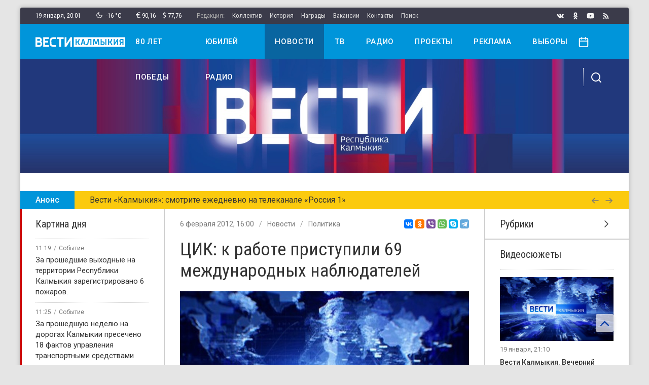

--- FILE ---
content_type: text/html; charset=utf-8
request_url: https://vesti-kalmykia.ru/news/cik-k-rabote-pristupili-69-mezhdunarodnyh-nablyudatelej
body_size: 19097
content:

<!DOCTYPE html>
<html lang="ru-ru" dir="ltr">
<head>
	<meta name="viewport" content="width=device-width, initial-scale=1.0" />
	<base href="https://vesti-kalmykia.ru/news/cik-k-rabote-pristupili-69-mezhdunarodnyh-nablyudatelej" />
	<meta http-equiv="content-type" content="text/html; charset=utf-8" />
	<title>ЦИК: к работе приступили 69 международных наблюдателей</title>
	<link href="/templates/uikit/favicon.ico" rel="shortcut icon" type="image/vnd.microsoft.icon" />
	<link href="https://vesti-kalmykia.ru/news/cik-k-rabote-pristupili-69-mezhdunarodnyh-nablyudatelej" rel="canonical" />
	<script src="/media/jui/js/jquery.min.js?50c3ad6ebb5d6bd386955b356960a993" type="text/javascript"></script>
	<script src="/media/com_proofreader/js/jquery.proofreader.min.js" type="text/javascript"></script>
	<script src="/modules/mod_sp_poll/assets/js/script.js" type="text/javascript"></script>
	<script src="/media/zoo/libraries/jquery/jquery-ui.custom.min.js?ver=20200226" type="text/javascript"></script>
	<script src="/templates/uikit/js/jquery.search.js" type="text/javascript"></script>
	<script type="text/javascript">
var base_url = 'https://vesti-kalmykia.ru/index.php?option=com_sppolls'var asoptions = {lower_limit:3,max_results:5};
var asstrings = {show_all:"Показать все результаты"};
	</script>

	<link href="/templates/uikit/apple_touch_icon.png" rel="apple-touch-icon-precomposed">
	<link href="/templates/uikit/css/theme.min.css?1640099986" rel="stylesheet" type="text/css" />
	<script src="/templates/uikit/js/uikit.js" type="text/javascript"></script>
	<script src="/templates/uikit/js/uikit-icons.js?" type="text/javascript"></script>
	<script>window.yaContextCb = window.yaContextCb || []</script>
	<script src="https://yandex.ru/ads/system/context.js" async></script>
</head>
<body class="">
	<div id="container" class="uk-container uk-container-large uk-offcanvas-content">
				<div id="wrapper">

			<div id="toolbar" class="uk-flex uk-flex-middle uk-flex-between uk-visible@m">
				<div class="inform uk-flex">
					<div class="clock" uk-tooltip="Понедельник">19 января, <span class="hours">23</span><span class="dots">:</span><span class="minutes">00</span></div>					<div class="weather" uk-tooltip="Ясно"><i uk-icon="icon:moon;ratio:0.6"></i>&ensp;-16&nbsp;&deg;C</div>					<div class="currency" uk-tooltip="Курс Евро"><i uk-icon="icon:eur;ratio:0.6"></i>90,16</div><div class="currency" uk-tooltip="Курс Доллара"><i uk-icon="icon:usd;ratio:0.6"></i>77,76</div>					<ul class="topmenu uk-flex"><li class="item-123 uk-disabled">Редакция:</li><li class="item-133"><a href="/staff" >Коллектив</a></li><li class="item-134"><a href="/history" >История</a></li><li class="item-135"><a href="/awards" >Награды</a></li><li class="item-136"><a href="/vacancies" >Вакансии</a></li><li class="item-137"><a href="/contacts" >Контакты</a></li><li class="item-221"><a href="/search" >Поиск</a></li></ul>
				</div>
				<div class="social uk-flex">
					<a class="vk" uk-tooltip="Вконтакте" href="https://vk.com/vestikalmykia_official" target="_blank" rel="nofollow" uk-icon="icon:vk;ratio:0.7"></a><a class="ok" uk-tooltip="Одноклассники" href="https://ok.ru/group/58857714811117" target="_blank" rel="nofollow" uk-icon="icon:ok;ratio:0.7"></a><a class="yt" uk-tooltip="Youtube" href="https://www.youtube.com/user/vestikalmykia" target="_blank" rel="nofollow" uk-icon="icon:yt;ratio:0.7"></a><a class="rss" uk-tooltip="Лента RSS" href="https://vesti-kalmykia.ru/feed/rss/news?format=feed" target="_blank" rel="nofollow" uk-icon="icon:rss;ratio:0.7"></a>
				</div>
			</div>

		<div id="stick" uk-sticky>
			<div id="header" class="uk-navbar uk-visible@m">
				<div class="nav-main uk-flex uk-flex-between">
					<a class="logo" href="/"><img src="/images/logo.svg" alt="Вести Калмыкия" /></a>
					<div class="mainmenu"><ul class="uk-navbar-nav"><li class="item-229"><a href="/80-let-pobedy" >80 лет победы</a></li><li class="item-230"><a href="/yubilej-radio" >Юбилей радио</a></li><li class="item-121 uk-current uk-active"><a href="/news" >Новости</a></li><li class="item-132"><a href="/video" >ТВ</a></li><li class="item-140"><a href="/radio" >Радио</a></li><li class="item-220"><a href="/projects" >Проекты</a></li><li class="item-138"><a href="/adv" >Реклама</a></li><li class="item-228"><a href="/vybory" >Выборы</a></li></ul></div>
					<div class="controls">
						<a class="date-open" href="#" uk-toggle="mode:click;target:.calendar" uk-icon="icon:calendar;ratio:0.935"></a>
						<a class="toggle" href="#" uk-toggle="target:.nav-overlay;cls:show" uk-icon="icon:search"></a>
					</div>
				</div>
				<div class="nav-overlay uk-flex uk-flex-between">
					
<form id="mod-ajaxsearch-form" action="/component/search/?tmpl=component" method="post" class="uk-search">
	<input type="search" name="searchword" id="mod-ajaxsearch-searchword" placeholder="Поиск по сайту" maxlength="200" class="uk-search-input" autocomplete="off" autofocus />
	<input type="hidden" name="task" value="search" />
	<input type="hidden" name="limit" value="10" />
	<input type="hidden" name="Itemid" value="124" />
	<div id="mod-ajaxsearch-results-box" class="results-box"></div>
</form>
					<a class="toggle" href="#" uk-toggle="target:.nav-overlay;cls:show" uk-icon="icon:close"></a>
				</div>
			</div>
			<div id="mobile" class="uk-flex uk-flex-middle uk-flex-between uk-hidden@m">
				<a class="menu-open" href="#offcanvas" uk-toggle uk-icon="icon:menu;ratio:0.9"></a>
				<a class="logo" href="/"><img src="/images/logo-blue.svg" alt="Вести Калмыкия" /></a>
				<a class="date-open" href="#" uk-toggle="mode:click;target:.calendar" uk-icon="icon:calendar;ratio:0.85"></a>
			</div>
							<div class="calendar" uk-dropdown="toggle:.date-open"><div id="calendar-97"></div></div><script>jQuery(function($){var today = new Date(); var m = today.getMonth(), d = today.getDate(), y = today.getFullYear(); var dates_97 = []; fetchDays_97(y, m+1); $.datepicker.setDefaults({"closeText":"\u0413\u043e\u0442\u043e\u0432\u043e","currentText":"\u0421\u0435\u0433\u043e\u0434\u043d\u044f","dayNames":["\u0412\u043e\u0441\u043a\u0440\u0435\u0441\u0435\u043d\u044c\u0435","\u041f\u043e\u043d\u0435\u0434\u0435\u043b\u044c\u043d\u0438\u043a","\u0412\u0442\u043e\u0440\u043d\u0438\u043a","\u0421\u0440\u0435\u0434\u0430","\u0427\u0435\u0442\u0432\u0435\u0440\u0433","\u041f\u044f\u0442\u043d\u0438\u0446\u0430","\u0421\u0443\u0431\u0431\u043e\u0442\u0430"],"dayNamesMin":["\u0412\u0441","\u041f\u043d","\u0412\u0442","\u0421\u0440","\u0427\u0442","\u041f\u0442","\u0421\u0431"],"dayNamesShort":["\u0412\u0441\u043a","\u041f\u043d\u0434","\u0412\u0442\u0440","\u0421\u0440\u0434","\u0427\u0442\u0432","\u041f\u0442\u043d","\u0421\u0431\u0442"],"monthNames":["\u042f\u043d\u0432\u0430\u0440\u044c","\u0424\u0435\u0432\u0440\u0430\u043b\u044c","\u041c\u0430\u0440\u0442","\u0410\u043f\u0440\u0435\u043b\u044c","\u041c\u0430\u0439","\u0418\u044e\u043d\u044c","\u0418\u044e\u043b\u044c","\u0410\u0432\u0433\u0443\u0441\u0442","\u0421\u0435\u043d\u0442\u044f\u0431\u0440\u044c","\u041e\u043a\u0442\u044f\u0431\u0440\u044c","\u041d\u043e\u044f\u0431\u0440\u044c","\u0414\u0435\u043a\u0430\u0431\u0440\u044c"],"monthNamesShort":["\u042f\u043d\u0432","\u0424\u0435\u0432","\u041c\u0430\u0440","\u0410\u043f\u0440","\u041c\u0430\u0439","\u0418\u044e\u043d","\u0418\u044e\u043b","\u0410\u0432\u0433","\u0421\u0435\u043d","\u041e\u043a\u0442","\u041d\u043e\u044f","\u0414\u0435\u043a"],"prevText":"\u041f\u0440\u0435\u0434\u044b\u0434\u0443\u0449\u0438\u0439","nextText":"\u0421\u043b\u0435\u0434\u0443\u044e\u0449\u0438\u0439","weekHeader":"Wk"}); var ZOOlendar_97 = $('#calendar-97'); ZOOlendar_97.datepicker({dateFormat: 'yy-mm-dd', autoSize: true, inline: true, firstDay: 1, showWeek: false, changeMonth: false, changeYear: false, showOtherMonths: true, selectOtherMonths: true, onChangeMonthYear: function(year, month, inst) {fetchDays_97(year, month, inst); }, beforeShowDay: function(date) {for (var i = 0; i < dates_97.length; i++) {if ((dates_97[i].getTime() == date.getTime())) {return [true, 'highlight']; } } return [true, '']; }, onSelect: function(dateText, inst) {var date_parts = dateText.split('-'); var date = new Date(date_parts[0], date_parts[1]-1, date_parts[2]); for (var i = 0; i < dates_97.length; i++) {if ((dates_97[i].getTime() == date.getTime())) {window.location.href = '/news/calendar/97?date='+date.getFullYear()+'-'+(date.getMonth()+1)+'-'+date.getDate(); return false; } } return false; } }).click(function(e) {e.stopPropagation();}); function fetchDays_97(year, month, inst) {var url = '/news/calendar/97?tmpl=component'; $.ajax({async: true, type: 'POST', url: url, data: 'format=raw&task=ajax&date='+year+'-'+month+'-01', success: function(result){var event_dates = result.split(','); for(var i = 0; i < event_dates.length; i++) {var date_parts = event_dates[i].split('-'); dates_97.push(new Date(date_parts[0], date_parts[1]-1, date_parts[2])); } ZOOlendar_97.datepicker('refresh'); }, dataType: 'text'}); }});</script>
					</div>

							<div id="top-a"><div id="" uk-slideshow="animation:fade;autoplay:true;autoplay-interval:5000;pause-on-hover:false;finite:true;min-height:260;max-height:260"><div class="uk-position-relative uk-visible-toggle uk-light"><ul class="uk-slideshow-items" ><li><a class="item-link" href="https://vesti-kalmykia.ru/"><img src="/images/banners/banner-vesti-got_montazhnaya-oblast-1.jpg" alt="баннер"></a></li></ul><a class="uk-position-center-left uk-position-small uk-hidden-hover" href="#" uk-slidenav-previous uk-slideshow-item="previous"></a><a class="uk-position-center-right uk-position-small uk-hidden-hover" href="#" uk-slidenav-next uk-slideshow-item="next"></a></div></div>
<div id="adfox_167420779270531915"></div>
<script>
    window.yaContextCb.push(()=>{
        Ya.adfoxCode.create({
            ownerId: 707734,
            containerId: 'adfox_167420779270531915',
            params: {
                p1: 'cwcqy',
                p2: 'frfe'
            }
        })
    })
</script>
<div id="adfox_167420756434593513"></div>
<script>
    window.yaContextCb.push(()=>{
        Ya.adfoxCode.create({
            ownerId: 707734,
            containerId: 'adfox_167420756434593513',
            params: {
                p1: 'cwynq',
                p2: 'y'
            }
        })
    })
</script>
				</div>
																<div id="line" class="uk-visible@s">
<div uk-slider="autoplay:true">
    <div class="uk-grid-collapse" uk-grid>
        <div class="uk-slider-title uk-width-auto">Анонс</div>
        <div class="uk-slider-container uk-width-expand">
            <ul class="uk-slider-items">
                <li class="uk-text-truncate">Вести «Калмыкия»: смотрите ежедневно на телеканале «Россия 1»</li><li class="uk-text-truncate">Главные новости Калмыкии в еженедельном выпуске «Местное время. Воскресенье»</li><li class="uk-text-truncate">Слушайте Радио России — 102,7 FM</li>            </ul>
        </div>
        <div class="uk-slider-buttons uk-width-auto">
            <a href="#" uk-slider-item="previous"><i uk-icon="icon:arrow-left;ratio:0.75"></i></a>
            <a href="#" uk-slider-item="next"><i uk-icon="icon:arrow-right;ratio:0.75"></i></a>
        </div>
    </div>
</div></div>
						
			<div id="middle" class="uk-grid-collapse uk-flex" uk-grid>
									<div id="sidebar-left" class="uk-width-auto@m uk-flex-first@m uk-flex-last">
						<div class="mod-stripe red"><div class="uk-h4">Картина дня</div><ul class="module-items-list"><li>
<div class="module-item-compact post">
	<div class="item-info uk-text-truncate uk-flex">
		<div class="item-date">11:19</div>
					<div class="item-category"><a href="/news/sobytiya">Событие</a></div>
			</div>	
	<a class="item-link" href="/news/za-proshedshie-vyhodnye-na-territorii-respubliki-kalmykiya-zaregistrirovano-6-pozharov">
		<div class="item-title">За прошедшие выходные на территории Республики Калмыкия зарегистрировано 6 пожаров.</div>
	</a>
</div></li><li>
<div class="module-item-compact post">
	<div class="item-info uk-text-truncate uk-flex">
		<div class="item-date">11:25</div>
					<div class="item-category"><a href="/news/sobytiya">Событие</a></div>
			</div>	
	<a class="item-link" href="/news/za-proshedshuyu-nedelyu-na-dorogah-kalmykii-presecheno-18-faktov-upravleniya-transportnymi-sredstvami-voditelyami-s-priznakami-opyaneniya">
		<div class="item-title">За прошедшую неделю на дорогах Калмыкии пресечено 18 фактов управления транспортными средствами водителями с признаками опьянения.</div>
	</a>
</div></li><li>
<div class="module-item-compact post">
	<div class="item-info uk-text-truncate uk-flex">
		<div class="item-date">11:24</div>
					<div class="item-category"><a href="/news/sobytiya">Событие</a></div>
			</div>	
	<a class="item-link" href="/news/segodnya-pravoslavnye-veruyushchie-otmechayut-kreshchenie-gospodne-2">
		<div class="item-title">Сегодня православные верующие отмечают Крещение Господне.</div>
	</a>
</div></li><li>
<div class="module-item-compact post">
	<div class="item-info uk-text-truncate uk-flex">
		<div class="item-date">11:26</div>
					<div class="item-category"><a href="/news/sobytiya">Событие</a></div>
			</div>	
	<a class="item-link" href="/news/v-yashaltinskom-rajone-raskryta-krazha-10-tysyach-rublej-u-mestnogo-zhitelya">
		<div class="item-title">В Яшалтинском районе раскрыта кража 10 тысяч рублей у местного жителя.</div>
	</a>
</div></li><li>
<div class="module-item-compact post">
	<div class="item-info uk-text-truncate uk-flex">
		<div class="item-date">15:46</div>
					<div class="item-category"><a href="/news/sobytiya">Событие</a></div>
			</div>	
	<a class="item-link" href="/news/specialisty-filiala-rosseti-yug-kalmenergo-v-2025-godu-vyyavili-na-territorii-kalmykii-21-sluchaj-nezakonnogo-potrebleniya-elektroenergii">
		<div class="item-title">️Специалисты филиала «Россети Юг» – «Калмэнерго» в 2025 году выявили на территории Калмыкии 21 случай незаконного потребления электроэнергии.</div>
	</a>
</div></li><li>
<div class="module-item-compact post">
	<div class="item-info uk-text-truncate uk-flex">
		<div class="item-date">15:49</div>
					<div class="item-category"><a href="/news/sobytiya">Событие</a></div>
			</div>	
	<a class="item-link" href="/news/za-proshedshuyu-nedelyu-na-dorogah-kalmykii-proizoshlo-2-dorozhno-transportnyh-proisshestviya-v-kotoryh-3-cheloveka-poluchili-travmy-razlichnoj-stepeni-tyazhesti">
		<div class="item-title">️За прошедшую неделю на дорогах Калмыкии произошло 2 дорожно-транспортных происшествия, в которых 3 человека получили травмы различной степени тяжести.</div>
	</a>
</div></li></ul></div><div class="mod-stripe yellow"><div class="uk-h4">События недели</div><ul class="module-items-list"><li>
<div class="module-item-compact post">
	<div class="item-info uk-text-truncate uk-flex">
		<div class="item-date">16 января</div>
					<div class="item-category"><a href="/news/sobytiya">Событие</a></div>
			</div>	
	<a class="item-link" href="/news/rosseti-podgotovili-setevuyu-infrastrukturu-dlya-podklyucheniya-novoj-solnechnoj-elektrostancii-v-kalmykii">
		<div class="item-title">«Россети» подготовили сетевую инфраструктуру для подключения новой солнечной электростанции в Калмыкии.</div>
	</a>
</div></li><li>
<div class="module-item-compact post">
	<div class="item-info uk-text-truncate uk-flex">
		<div class="item-date">15 января</div>
					<div class="item-category"><a href="/news/sobytiya">Событие</a></div>
			</div>	
	<a class="item-link" href="/news/v-eliste-zavershilos-profilakticheskoe-meropriyatie-napravlennoe-na-presechenie-grubyh-narushenij-pdd">
		<div class="item-title">В Элисте завершилось профилактическое мероприятие, направленное на пресечение грубых нарушений ПДД.</div>
	</a>
</div></li><li>
<div class="module-item-compact post">
	<div class="item-info uk-text-truncate uk-flex">
		<div class="item-date">14 января</div>
					<div class="item-category"><a href="/news/sobytiya">Событие</a></div>
			</div>	
	<a class="item-link" href="/news/v-kalmykii-poluchili-gibridnogo-telenka-ot-korovy-kalmyckoj-porody">
		<div class="item-title">В Калмыкии родился необычный теленок. .</div>
	</a>
</div></li><li>
<div class="module-item-compact post">
	<div class="item-info uk-text-truncate uk-flex">
		<div class="item-date">14 января</div>
					<div class="item-category"><a href="/news/sobytiya">Событие</a></div>
			</div>	
	<a class="item-link" href="/news/v-eliste-poyavilsya-novyj-sovremennyj-kvartal">
		<div class="item-title">В Элисте появился новый современный квартал</div>
	</a>
</div></li><li>
<div class="module-item-compact post">
	<div class="item-info uk-text-truncate uk-flex">
		<div class="item-date">16 января</div>
					<div class="item-category"><a href="/news/sobytiya">Событие</a></div>
			</div>	
	<a class="item-link" href="/news/zemskij-uchitel-obuchaet-yazykoznaniyu-v-yashkulskoj-shkole-imeni-s-v-sanchirova">
		<div class="item-title">«Земский учитель» обучает языкознанию в Яшкульской школе имени С. В. Санчирова.</div>
	</a>
</div></li><li>
<div class="module-item-compact post">
	<div class="item-info uk-text-truncate uk-flex">
		<div class="item-date">13 января</div>
					<div class="item-category"><a href="/news/sobytiya">Событие</a></div>
			</div>	
	<a class="item-link" href="/news/postroj-kareru-v-gtrk-kalmykiya-2">
		<div class="item-title">Построй карьеру в ГТРК «Калмыкия»!</div>
	</a>
</div></li><li>
<div class="module-item-compact post">
	<div class="item-info uk-text-truncate uk-flex">
		<div class="item-date">15 января</div>
					<div class="item-category"><a href="/news/sobytiya">Событие</a></div>
			</div>	
	<a class="item-link" href="/news/pri-podderzhke-zhitelej-kalmykii-narodnyj-front-peredal-bojcam-na-peredovuyu-26-transportnyh-sredstv">
		<div class="item-title">При поддержке жителей Калмыкии Народный фронт передал бойцам на передовую 26 транспортных средств.</div>
	</a>
</div></li></ul></div><div class="mod-stripe blue"><div class="uk-h4">В этом месяце</div><ul class="module-items-list"><li>
<div class="module-item-compact post">
	<div class="item-info uk-text-truncate uk-flex">
		<div class="item-date">26 декабря</div>
					<div class="item-category"><a href="/news/sobytiya">Событие</a></div>
			</div>	
	<a class="item-link" href="/news/uchenica-10-shkoly-im-bembetova-kursant-vzvoda-voin-ayuna-mandzhieva-zanyala-pervoe-mesto-v-finale-vserossijskogo-konkursa-esse-svyaz-pokolenij">
		<div class="item-title">Ученица 10 школы им. Бембетова, курсант взвода «ВОИН» Аюна Манджиева заняла первое место в финале Всероссийского конкурса эссе «Связь поколений».</div>
	</a>
</div></li><li>
<div class="module-item-compact post">
	<div class="item-info uk-text-truncate uk-flex">
		<div class="item-date">27 декабря</div>
					<div class="item-category"><a href="/news/sobytiya">Событие</a></div>
			</div>	
	<a class="item-link" href="/news/v-etom-godu-v-ramkah-nacionalnyh-proektov-v-respublike-otremontirovany-shkoly-bolnicy-detskie-sady">
		<div class="item-title">В этом году в рамках национальных проектов в республике отремонтированы школы, больницы, детские сады.</div>
	</a>
</div></li><li>
<div class="module-item-compact post">
	<div class="item-info uk-text-truncate uk-flex">
		<div class="item-date">24 декабря</div>
					<div class="item-category"><a href="/news/sobytiya">Событие</a></div>
			</div>	
	<a class="item-link" href="/news/na-trasse-elista-arzgir-mineralnye-vody-proizoshlo-smertelnoe-dtp">
		<div class="item-title">На трассе «Элиста — Арзгир — Минеральные Воды» произошло смертельное ДТП.</div>
	</a>
</div></li><li>
<div class="module-item-compact post">
	<div class="item-info uk-text-truncate uk-flex">
		<div class="item-date">23 декабря</div>
					<div class="item-category"><a href="/news/sobytiya">Событие</a></div>
			</div>	
	<a class="item-link" href="/news/rifat-sabitov-prinyal-uchastie-v-zasedanii-popechitelskogo-soveta-fonda-podderzhki-detej-nahodyashchihsya-v-trudnoj-zhiznennoj-situacii">
		<div class="item-title">Рифат Сабитов принял участие в заседании попечительского совета Фонда поддержки детей, находящихся в трудной жизненной ситуации</div>
	</a>
</div></li><li>
<div class="module-item-compact post">
	<div class="item-info uk-text-truncate uk-flex">
		<div class="item-date">27 декабря</div>
					<div class="item-category"><a href="/news/sobytiya">Событие</a></div>
			</div>	
	<a class="item-link" href="/news/segodnya-sostoyalas-premera-muzykalnoj-postanovki-kocheve-naroda-v-efire-federalnogo-kanala-rossiya-kultura">
		<div class="item-title">Сегодня состоялась премьера музыкальной постановки «Кочевье народа» в эфире федерального канала «Россия-Культура».</div>
	</a>
</div></li><li>
<div class="module-item-compact post">
	<div class="item-info uk-text-truncate uk-flex">
		<div class="item-date">26 декабря</div>
					<div class="item-category"><a href="/news/sobytiya">Событие</a></div>
			</div>	
	<a class="item-link" href="/news/na-territorii-zapovednika-chernye-zemli-zavershilsya-brachnyj-period-reliktovyh-antilop">
		<div class="item-title">На территории заповедника «Черные земли» завершился брачный период реликтовых антилоп.</div>
	</a>
</div></li><li>
<div class="module-item-compact post">
	<div class="item-info uk-text-truncate uk-flex">
		<div class="item-date">25 декабря</div>
					<div class="item-category"><a href="/news/sobytiya">Событие</a></div>
			</div>	
	<a class="item-link" href="/news/v-2026-godu-obyom-gosudarstvennoj-podderzhki-nachinayushchih-fermerov-kalmykii-budet-povyshen-na-25-do-235-mln-rublej">
		<div class="item-title">В 2026 году объём государственной поддержки начинающих фермеров Калмыкии будет повышен на 25%, до 235 млн рублей.</div>
	</a>
</div></li><li>
<div class="module-item-compact post">
	<div class="item-info uk-text-truncate uk-flex">
		<div class="item-date">30 декабря</div>
					<div class="item-category"><a href="/news/sobytiya">Событие</a></div>
			</div>	
	<a class="item-link" href="/news/uchastnik-kadrovoj-programmy-geroi-08-pervyj-zamestitel-atamana-i-veteran-svo-mingiyan-nahoshkin-stal-chlenom-obshchestvennoj-palaty-respubliki-kalmykiya">
		<div class="item-title">Участник кадровой программы «Герои 08», первый заместитель атамана и ветеран СВО Мингиян Нахошкин стал членом Общественной палаты Республики Калмыкия.</div>
	</a>
</div></li></ul></div>
					</div>
								<div id="content" class="uk-width-expand@m">
										<div id="main" class="main-container">
						
						
<div class="full-item post">
    <div class="uk-flex uk-flex-middle uk-flex-between">
    	<div class="item-info uk-text-truncate uk-flex">
        	<div class="item-date">6 февраля 2012, 16:00</div>
                    	   <div class="item-category uk-visible@m"><a href="/news">Новости</a><a href="/news/politika">Политика</a></div>
                    </div>
        <script src="https://yastatic.net/es5-shims/0.0.2/es5-shims.min.js"></script>
        <script src="https://yastatic.net/share2/share.js"></script>
        <div class="ya-share2" data-services="vkontakte,odnoklassniki,viber,whatsapp,skype,telegram" data-size="s"></div>
    </div>

    <h1 class="item-title uk-margin">ЦИК: к работе приступили 69 международных наблюдателей</h1>
                <div class="item-image uk-margin"><img alt="ЦИК: к работе приступили 69 международных наблюдателей" src="https://vesti-kalmykia.ru/images/news/2012-02/1328178090_zik.jpg" data-template="default" /></div>
                                <div class="item-text uk-margin"><p>69 международных наблюдателей, работающих на&nbsp;долгосрочной основе, уже приступили к&nbsp;мониторингу президентской избирательной кампании. Об&nbsp;этом сообщил глава ЦИК России Владимир Чуров.</p><p>"Аккредитацию прошли 69 долгосрочных наблюдателей от двух миссий: Бюро по демократическим институтам и&nbsp;правам человека (БДИПЧ) ОБСЕ и&nbsp;СНГ", —&nbsp;цитирует Чурова ИТАР-ТАСС.</p><p>Пока на&nbsp;оформлении находятся заявления от двух краткосрочных наблюдательных миссий. "Всего на&nbsp;президентских выборах ожидается примерно 600 международных наблюдателей, может быть, немного больше", —&nbsp;сказал Чуров.</p></div>
                <a href="https://vk.com/vestikalmykia_official" class="item-banner uk-margin vk" target="_blank" rel="nofollow"><i uk-icon="icon:vk;ratio:1.25"></i>&ensp;Вступайте в&nbsp;нашу группу Вконтакте!</a>		<script type="text/javascript">
<!--
var _acic={dataProvider:10};(function(){var e=document.createElement("script");e.type="text/javascript";e.async=true;e.src="https://www.acint.net/aci.js";var t=document.getElementsByTagName("script")[0];t.parentNode.insertBefore(e,t)})()
//-->
</script>    <script type="text/javascript">
        var language = localStorage.getItem('language');
        if (language == 'russ'){
            jQuery('.lang-toggle .kalm').removeClass('active');
            jQuery('.lang-toggle .russ').addClass('active');
            jQuery('.translate').removeClass('lang-kalm').addClass('lang-russ');
        }
        jQuery('.lang-toggle .kalm').click(function(){
            localStorage.removeItem('language');
            localStorage.setItem('language', 'kalm');
            jQuery(this).addClass('active');
            jQuery('.lang-toggle .russ').removeClass('active');
            jQuery('.translate').removeClass('lang-russ').addClass('lang-kalm');
            return false;
        });
        jQuery('.lang-toggle .russ').click(function(){
            localStorage.removeItem('language');
            localStorage.setItem('language', 'russ');
            jQuery(this).addClass('active');
            jQuery('.lang-toggle .kalm').removeClass('active');
            jQuery('.translate').removeClass('lang-kalm').addClass('lang-russ');
            return false;
        });
    </script>
</div>
    <div class="uk-flex uk-flex-center uk-margin-top">
        <div class="ias-spinner"><i uk-spinner></i></div>
        <div class="ias-trigger"><span class="uk-button uk-button-default">Вперёд</span></div>
    </div>
    <div class="items-pagination uk-text-center"><a class="prev" href="/news/v-kalmykii-startoval-konkurs-nauchnyh-rabot"><i uk-icon="icon:arrow-left;ratio:0.65"></i>&nbsp;Назад</a><a class="next" href="/news/prazdnikom-iskusstva-stal-otchetnyj-koncert-tvorcheskoj-molodezhi-kalmykii">Вперёд&nbsp;<i uk-icon="icon:arrow-right;ratio:0.65"></i></a></div>
    <script type="text/javascript" src="/templates/uikit/js/jquery.ias.js"></script>
    <script type="text/javascript">
        let ias = new InfiniteAjaxScroll('.main-container', {
            pagination: '.items-pagination',
            next: '.next',
            item: '.full-item',
            spinner: {
                element:'.ias-spinner',delay:600,
                show: function(element) {element.style.display = 'block';},
                hide: function(element) {element.style.display = 'none';}
            },
            trigger: {
                element: '.ias-trigger',
                show: function(element) {element.style.display = 'block';},
                hide: function(element) {element.style.display = 'none';},
                when: (pageIndex) => pageIndex >= 2
            }
        });

        ias.on('page', (e) => {
            document.title = e.title;
            let state = history.state;
            history.replaceState(state, e.title, e.url);
        });
    </script>

					</div>
											<div id="main-bottom">
<div class="mod-sppoll uk-background-muted">
	</div></div>
									</div>
									<div id="sidebar-right" class="uk-width-auto@m">
						<div class="mod-sections"><ul uk-accordion><li><div class="uk-accordion-title uk-h4">Рубрики</div><div class="uk-accordion-content"><ul class="-sections"><li ><a href=/news/biznes>Бизнес</a></li><li ><a href=/news/semya>Семья</a></li><li ><a href=/news/molodyozhnaya-politika>Молодёжная политика</a></li><li ><a href=/news/socialnaya-politika>Социальная политика</a></li><li ><a href=/news/sobytiya>Событие</a></li><li ><a href=/news/stroitelstvo>Строительство</a></li><li ><a href=/news/blagotvoritelnost>Благотворительность</a></li><li ><a href=/news/turizm>Туризм</a></li><li ><a href=/news/covid-19>COVID-19</a></li><li ><a href=/news/obshchestvo>Общество</a></li><li ><a href=/news/politika>Политика</a></li><li ><a href=/news/obrazovanie>Образование</a></li><li ><a href=/news/pamyat>Память</a></li><li ><a href=/news/kultura>Культура</a></li><li ><a href=/news/sport>Спорт</a></li><li ><a href=/news/zdravoohranenie>Здравоохранение</a></li><li ><a href=/news/ekonomika>Экономика</a></li><li ><a href=/news/selskoe-hozyajstvo>Сельское хозяйство</a></li><li ><a href=/news/gorod>Город</a></li><li ><a href=/news/kriminal>Криминал</a></li><li ><a href=/news/religiya>Религия</a></li><li ><a href=/news/gosudarstvo>Государство</a></li><li ><a href=/news/ekologiya>Экология</a></li><li ><a href=/news/proisshestviya>Происшествия</a></li><li ><a href=/news/novosti-na-kalmyckom>На калмыцком языке</a></li></ul></div></li></ul></div><div class="mod-nopadding">
<script src="//vk.com/js/api/openapi.js?167"></script>
<div id="vkgroup173737045"></div>
<script type="text/javascript">VK.Widgets.Group("vkgroup173737045", {mode: 3, width:"auto", height:"auto",color1: 'EEEEEE', color2: '444444', color3: '0095da'}, 173737045);</script></div><div ><div class="uk-h4">Видеосюжеты</div><ul class="module-items-list"><li>
<div class="module-item-normal video">
	<a class="item-link" href="/video/vesti-kalmykiya-vechernij-vypusk-ot-19012026">
        <div class="item-image">
            <img alt="Вести Калмыкия. Вечерний выпуск от 19.01.2026." src="https://vesti-kalmykia.ru/images/cache/images/vesti_500.jpg" data-template="default" />                    </div>
        <div class="item-date uk-margin-small">19 января, 21:10</div>
        <div class="item-title">Вести Калмыкия. Вечерний выпуск от 19.01.2026.</div>
	</a>
</div></li><li>
<div class="module-item-normal video">
	<a class="item-link" href="/video/vesti-kalmykiya-vypusk-na-kanale-rossiya-24-ot-19012026">
        <div class="item-image">
            <img alt="Вести Калмыкия. Выпуск на канале &quot;Россия 24&quot; от 19.01.2026." src="https://vesti-kalmykia.ru/images/cache/images/ross-24_500.jpg" data-template="default" />                    </div>
        <div class="item-date uk-margin-small">19 января, 21:00</div>
        <div class="item-title">Вести Калмыкия. Выпуск на канале "Россия 24" от 19.01.2026.</div>
	</a>
</div></li><li>
<div class="module-item-normal video">
	<a class="item-link" href="/video/vesti-kalmykiya-dnevnoj-vypusk-ot-19012026">
        <div class="item-image">
            <img alt="Вести Калмыкия. Дневной выпуск от 19.01.2026." src="https://vesti-kalmykia.ru/images/cache/images/vesti_500.jpg" data-template="default" />                    </div>
        <div class="item-date uk-margin-small">19 января, 11:30</div>
        <div class="item-title">Вести Калмыкия. Дневной выпуск от 19.01.2026.</div>
	</a>
</div></li><li>
<div class="module-item-normal video">
	<a class="item-link" href="/video/өrүnә-һarc-ot-19012026">
        <div class="item-image">
            <img alt="«Өрүнә һарц» от 19.01.2026." src="https://vesti-kalmykia.ru/images/cache/images/bachm_500.jpg" data-template="default" />                    </div>
        <div class="item-date uk-margin-small">19 января, 09:45</div>
        <div class="item-title">«Өрүнә һарц» от 19.01.2026.</div>
	</a>
</div></li><li>
<div class="module-item-normal video">
	<a class="item-link" href="/video/vesti-kalmykiya-vypusk-na-kalmyckom-yazyke-ot-19012026">
        <div class="item-image">
            <img alt="Вести Калмыкия. Выпуск на калмыцком языке от 19.01.2026." src="https://vesti-kalmykia.ru/images/cache/images/vesti_500.jpg" data-template="default" />                    </div>
        <div class="item-date uk-margin-small">19 января, 09:30</div>
        <div class="item-title">Вести Калмыкия. Выпуск на калмыцком языке от 19.01.2026.</div>
	</a>
</div></li><li>
<div class="module-item-normal video">
	<a class="item-link" href="/video/vesti-kalmykiya-utrennij-vypusk-ot-19012026">
        <div class="item-image">
            <img alt="Вести Калмыкия. Утренний выпуск от 19.01.2026." src="https://vesti-kalmykia.ru/images/cache/2025-10/utro_500.jpg" data-template="default" />                    </div>
        <div class="item-date uk-margin-small">19 января, 08:35</div>
        <div class="item-title">Вести Калмыкия. Утренний выпуск от 19.01.2026.</div>
	</a>
</div></li><li>
<div class="module-item-normal video">
	<a class="item-link" href="/video/vesti-kalmykiya-sobytiya-nedeli-ot-18012026">
        <div class="item-image">
            <img alt="Вести Калмыкия. События недели от 18.01.2026." src="https://vesti-kalmykia.ru/images/cache/images/mvv_500.jpg" data-template="default" />                    </div>
        <div class="item-date uk-margin-small">18 января, 14:30</div>
        <div class="item-title">Вести Калмыкия. События недели от 18.01.2026.</div>
	</a>
</div></li><li>
<div class="module-item-normal video">
	<a class="item-link" href="/video/өrүnә-һarc-ot-18012026">
        <div class="item-image">
            <img alt="«Өрүнә һарц» от 18.01.2026." src="https://vesti-kalmykia.ru/images/cache/images/dun_500.jpg" data-template="default" />                    </div>
        <div class="item-date uk-margin-small">18 января, 08:20</div>
        <div class="item-title">«Өрүнә һарц» от 18.01.2026.</div>
	</a>
</div></li><li>
<div class="module-item-normal video">
	<a class="item-link" href="/video/vesti-yug-vypusk-ot-18012026">
        <div class="item-image">
            <img alt="Вести Юг. Выпуск от 18.01.2026." src="https://vesti-kalmykia.ru/images/cache/2025-10/yug_500.jpg" data-template="default" />                    </div>
        <div class="item-date uk-margin-small">18 января, 08:00</div>
        <div class="item-title">Вести Юг. Выпуск от 18.01.2026.</div>
	</a>
</div></li><li>
<div class="module-item-normal video">
	<a class="item-link" href="/video/vesti-kalmykiya-vechernij-vypusk-ot-17012026">
        <div class="item-image">
            <img alt="Вести Калмыкия. Вечерний выпуск от 17.01.2026." src="https://vesti-kalmykia.ru/images/cache/images/vesti_500.jpg" data-template="default" />                    </div>
        <div class="item-date uk-margin-small">17 января, 20:50</div>
        <div class="item-title">Вести Калмыкия. Вечерний выпуск от 17.01.2026.</div>
	</a>
</div></li></ul></div><div class="mod-nopadding">
<div class="slideban-group">
	<div class="slideban-item">
																																																		<img
						src="https://vesti-kalmykia.ru/images/banners/Banner_Rossia.jpg"
						alt="Радио России"
																	/>
										</div>
</div>
</div><div class="mod-side-priem">

<div class="custom-side-priem"  >
	<a href="/priemnaya-prezidenta">Приёмная Президента Российской Федерации в&nbsp;Республике Калмыкия</a></div>
</div>
					</div>
							</div>

							<div id="bottom-a" class="uk-clearfix"><div class="mod-padding"><div class="uk-h3">Новости на канале Россия 24</div><div class="uk-position-relative" tabindex="-1" uk-slider="sets:true;autoplay:true"><div class="uk-slider-container"><ul class="uk-slider-items uk-grid-match uk-child-width-1-2@s uk-child-width-1-3@m uk-child-width-1-5@l"><li>
<div class="module-item-normal video">
	<a class="item-link" href="/video/vesti-kalmykiya-vypusk-na-kanale-rossiya-24-ot-19012026">
        <div class="item-image">
            <img alt="Вести Калмыкия. Выпуск на канале &quot;Россия 24&quot; от 19.01.2026." src="https://vesti-kalmykia.ru/images/cache/images/ross-24_500.jpg" data-template="default" />                    </div>
        <div class="item-date uk-margin-small">19 января, 21:00</div>
        <div class="item-title">Вести Калмыкия. Выпуск на канале "Россия 24" от 19.01.2026.</div>
	</a>
</div></li><li>
<div class="module-item-normal video">
	<a class="item-link" href="/video/vesti-kalmykiya-vypusk-na-kanale-rossiya-24-ot-16012026">
        <div class="item-image">
            <img alt="Вести Калмыкия. Выпуск на канале &quot;Россия 24&quot; от 16.01.2026." src="https://vesti-kalmykia.ru/images/cache/images/ross-24_500.jpg" data-template="default" />                    </div>
        <div class="item-date uk-margin-small">16 января, 21:00</div>
        <div class="item-title">Вести Калмыкия. Выпуск на канале "Россия 24" от 16.01.2026.</div>
	</a>
</div></li><li>
<div class="module-item-normal video">
	<a class="item-link" href="/video/vesti-kalmykiya-vypusk-na-kanale-rossiya-24-ot-15012026">
        <div class="item-image">
            <img alt="Вести Калмыкия. Выпуск на канале &quot;Россия 24&quot; от 15.01.2026." src="https://vesti-kalmykia.ru/images/cache/images/ross-24_500.jpg" data-template="default" />                    </div>
        <div class="item-date uk-margin-small">15 января, 21:00</div>
        <div class="item-title">Вести Калмыкия. Выпуск на канале "Россия 24" от 15.01.2026.</div>
	</a>
</div></li><li>
<div class="module-item-normal video">
	<a class="item-link" href="/video/vesti-kalmykiya-vypusk-na-kanale-rossiya-24-ot-14012026">
        <div class="item-image">
            <img alt="Вести Калмыкия. Выпуск на канале &quot;Россия 24&quot; от 14.01.2026." src="https://vesti-kalmykia.ru/images/cache/images/ross-24_500.jpg" data-template="default" />                    </div>
        <div class="item-date uk-margin-small">14 января, 21:00</div>
        <div class="item-title">Вести Калмыкия. Выпуск на канале "Россия 24" от 14.01.2026.</div>
	</a>
</div></li><li>
<div class="module-item-normal video">
	<a class="item-link" href="/video/vesti-kalmykiya-vypusk-na-kanale-rossiya-24-ot-13012026">
        <div class="item-image">
            <img alt="Вести Калмыкия. Выпуск на канале &quot;Россия 24&quot; от 13.01.2026." src="https://vesti-kalmykia.ru/images/cache/images/ross-24_500.jpg" data-template="default" />                    </div>
        <div class="item-date uk-margin-small">13 января, 21:00</div>
        <div class="item-title">Вести Калмыкия. Выпуск на канале "Россия 24" от 13.01.2026.</div>
	</a>
</div></li><li>
<div class="module-item-normal video">
	<a class="item-link" href="/video/vesti-kalmykiya-vypusk-na-kanale-rossiya-24-ot-12012026">
        <div class="item-image">
            <img alt="Вести Калмыкия. Выпуск на канале &quot;Россия 24&quot; от 12.01.2026." src="https://vesti-kalmykia.ru/images/cache/images/ross-24_500.jpg" data-template="default" />                    </div>
        <div class="item-date uk-margin-small">12 января, 21:00</div>
        <div class="item-title">Вести Калмыкия. Выпуск на канале "Россия 24" от 12.01.2026.</div>
	</a>
</div></li><li>
<div class="module-item-normal video">
	<a class="item-link" href="/video/vesti-kalmykiya-vypusk-na-kanale-rossiya-24-ot-07012026">
        <div class="item-image">
            <img alt="Вести Калмыкия. Выпуск на канале &quot;Россия 24&quot; от 07.01.2026." src="https://vesti-kalmykia.ru/images/cache/images/ross-24_500.jpg" data-template="default" />                    </div>
        <div class="item-date uk-margin-small">7 января, 07:00</div>
        <div class="item-title">Вести Калмыкия. Выпуск на канале "Россия 24" от 07.01.2026.</div>
	</a>
</div></li><li>
<div class="module-item-normal video">
	<a class="item-link" href="/video/vesti-kalmykiya-vypusk-na-kanale-rossiya-24-ot-31122025">
        <div class="item-image">
            <img alt="Вести Калмыкия. Выпуск на канале &quot;Россия 24&quot; от 31.12.2025." src="https://vesti-kalmykia.ru/images/cache/images/ross-24_500.jpg" data-template="default" />                    </div>
        <div class="item-date uk-margin-small">31 декабря 2025, 21:00</div>
        <div class="item-title">Вести Калмыкия. Выпуск на канале "Россия 24" от 31.12.2025.</div>
	</a>
</div></li><li>
<div class="module-item-normal video">
	<a class="item-link" href="/video/vesti-kalmykiya-vypusk-na-kanale-rossiya-24-ot-30122025">
        <div class="item-image">
            <img alt="Вести Калмыкия. Выпуск на канале &quot;Россия 24&quot; от 30.12.2025." src="https://vesti-kalmykia.ru/images/cache/images/ross-24_500.jpg" data-template="default" />                    </div>
        <div class="item-date uk-margin-small">30 декабря 2025, 21:00</div>
        <div class="item-title">Вести Калмыкия. Выпуск на канале "Россия 24" от 30.12.2025.</div>
	</a>
</div></li><li>
<div class="module-item-normal video">
	<a class="item-link" href="/video/vesti-kalmykiya-vypusk-na-kanale-rossiya-24-ot-29122025">
        <div class="item-image">
            <img alt="Вести Калмыкия. Выпуск на канале &quot;Россия 24&quot; от 29.12.2025." src="https://vesti-kalmykia.ru/images/cache/images/ross-24_500.jpg" data-template="default" />                    </div>
        <div class="item-date uk-margin-small">29 декабря 2025, 21:00</div>
        <div class="item-title">Вести Калмыкия. Выпуск на канале "Россия 24" от 29.12.2025.</div>
	</a>
</div></li><li>
<div class="module-item-normal video">
	<a class="item-link" href="/video/vesti-kalmykiya-vypusk-na-kanale-rossiya-24-ot-26122025">
        <div class="item-image">
            <img alt="Вести Калмыкия. Выпуск на канале &quot;Россия 24&quot; от 26.12.2025." src="https://vesti-kalmykia.ru/images/cache/images/ross-24_500.jpg" data-template="default" />                    </div>
        <div class="item-date uk-margin-small">26 декабря 2025, 21:00</div>
        <div class="item-title">Вести Калмыкия. Выпуск на канале "Россия 24" от 26.12.2025.</div>
	</a>
</div></li><li>
<div class="module-item-normal video">
	<a class="item-link" href="/video/vesti-kalmykiya-vypusk-na-kanale-rossiya-24-ot-25122025">
        <div class="item-image">
            <img alt="Вести Калмыкия. Выпуск на канале &quot;Россия 24&quot; от 25.12.2025." src="https://vesti-kalmykia.ru/images/cache/images/ross-24_500.jpg" data-template="default" />                    </div>
        <div class="item-date uk-margin-small">25 декабря 2025, 21:00</div>
        <div class="item-title">Вести Калмыкия. Выпуск на канале "Россия 24" от 25.12.2025.</div>
	</a>
</div></li><li>
<div class="module-item-normal video">
	<a class="item-link" href="/video/vesti-kalmykiya-vypusk-na-kanale-rossiya-24-ot-24122025">
        <div class="item-image">
            <img alt="Вести Калмыкия. Выпуск на канале &quot;Россия 24&quot; от 24.12.2025." src="https://vesti-kalmykia.ru/images/cache/images/ross-24_500.jpg" data-template="default" />                    </div>
        <div class="item-date uk-margin-small">24 декабря 2025, 21:00</div>
        <div class="item-title">Вести Калмыкия. Выпуск на канале "Россия 24" от 24.12.2025.</div>
	</a>
</div></li><li>
<div class="module-item-normal video">
	<a class="item-link" href="/video/vesti-kalmykiya-vypusk-na-kanale-rossiya-24-ot-23122025">
        <div class="item-image">
            <img alt="Вести Калмыкия. Выпуск на канале &quot;Россия 24&quot; от 23.12.2025." src="https://vesti-kalmykia.ru/images/cache/images/ross-24_500.jpg" data-template="default" />                    </div>
        <div class="item-date uk-margin-small">23 декабря 2025, 21:00</div>
        <div class="item-title">Вести Калмыкия. Выпуск на канале "Россия 24" от 23.12.2025.</div>
	</a>
</div></li><li>
<div class="module-item-normal video">
	<a class="item-link" href="/video/vesti-kalmykiya-vypusk-na-kanale-rossiya-24-ot-22122025">
        <div class="item-image">
            <img alt="Вести Калмыкия. Выпуск на канале &quot;Россия 24&quot; от 22.12.2025." src="https://vesti-kalmykia.ru/images/cache/images/ross-24_500.jpg" data-template="default" />                    </div>
        <div class="item-date uk-margin-small">22 декабря 2025, 21:00</div>
        <div class="item-title">Вести Калмыкия. Выпуск на канале "Россия 24" от 22.12.2025.</div>
	</a>
</div></li></ul></div><a class="uk-position-center-left-out" href="#" uk-slider-item="previous" uk-icon="chevron-left"></a><a class="uk-position-center-right-out" href="#" uk-slider-item="next" uk-icon="chevron-right"></a><ul class="uk-slider-nav uk-dotnav uk-flex-center uk-margin uk-visible@m"></ul></div></div></div>
										<div id="bottom-grid" class="uk-grid-column-small uk-grid-row-medium uk-child-width-1-2@s uk-child-width-1-3@m uk-child-width-1-4@l" uk-grid>
					<div ><div class="uk-h4">Социальная сфера</div><ul class="module-items-list"><li>
<div class="module-item-title post">
	<div class="item-date">1 августа, 11:42</div>
	<a class="item-link" href="/news/v-ramkah-akcii-35-dobryh-del-priurochennoj-k-35-letiyu-mchs-rossii-kalmyckie-pozharnye-proveli-meropriyatie-po-blagoustrojstvu-territorii-centralnogo-hurula-zolotaya-obitel-buddy-shakyamuni">
		<div class="item-title">В рамках акции «35 добрых дел», приуроченной к 35-летию...</div>
	</a>
</div></li><li>
<div class="module-item-title post">
	<div class="item-date">1 августа, 10:51</div>
	<a class="item-link" href="/news/elena-pashkeeva-iz-yashaltinskogo-rajona-nashla-rabotu-na-yarmarke-trudoustrojstva-rabota-rossii-vremya-vozmozhnostej">
		<div class="item-title">Елена Пашкеева из Яшалтинского района нашла работу на ярмарке...</div>
	</a>
</div></li><li>
<div class="module-item-title post">
	<div class="item-date">31 июля, 18:51</div>
	<a class="item-link" href="/news/detali-predstoyashchego-mezhdunarodnogo-buddijskogo-foruma-obsudili-pervyj-zampredsedatelya-pravitelstva-kalmykii-erdni-cerenov-i-shadzhin-lama-tenzin-chojdak">
		<div class="item-title">Детали предстоящего международного буддийского форума обсудили Первый зампредседателя правительства...</div>
	</a>
</div></li><li>
<div class="module-item-title post">
	<div class="item-date">31 июля, 18:42</div>
	<a class="item-link" href="/news/kalmykii-spishut-zadolzhennost-po-byudzhetnym-kreditam">
		<div class="item-title">Калмыкии спишут задолженность по бюджетным кредитам</div>
	</a>
</div></li></ul></div><div ><h4 class="uk-h4">Политика</h4><ul class="module-items-list"><li>
<div class="module-item-title post">
	<div class="item-date">24 июля, 16:31</div>
	<a class="item-link" href="/news/itogi-vesennej-sessii-gosudarstvennoj-dumy">
		<div class="item-title">Итоги весенней сессии Государственной Думы</div>
	</a>
</div></li><li>
<div class="module-item-title post">
	<div class="item-date">24 июля, 09:46</div>
	<a class="item-link" href="/news/segodnya-v-eliste-sostoitsya-zasedanie-pravitelstva-kalmykii">
		<div class="item-title">Сегодня в Элисте состоится заседание правительства Калмыкии.</div>
	</a>
</div></li><li>
<div class="module-item-title post">
	<div class="item-date">20 июля, 11:17</div>
	<a class="item-link" href="/news/v-preddverii-edinogo-dnya-golosovaniya-obshchestvennaya-palata-respubliki-aktivno-rabotaet-nad-privlecheniem-predstavitelej-nekommercheskih-organizacij-regiona-k-processu-nablyudeniya-za-vyborami">
		<div class="item-title">В преддверии Единого дня голосования Общественная палата Республики активно...</div>
	</a>
</div></li><li>
<div class="module-item-title post">
	<div class="item-date">14 июля, 10:44</div>
	<a class="item-link" href="/news/vybornaya-kompaniya-ne-za-gorami">
		<div class="item-title">Выборная компания не за горами.</div>
	</a>
</div></li></ul></div><div ><div class="uk-h4">Образование</div><ul class="module-items-list"><li>
<div class="module-item-title post">
	<div class="item-date">25 июля, 10:43</div>
	<a class="item-link" href="/news/segodnya-v-strane-zavershaetsya-priem-dokumentov-na-osnovnye-konkursnye-mesta">
		<div class="item-title">Сегодня в стране завершается прием документов на основные конкурсные...</div>
	</a>
</div></li><li>
<div class="module-item-title post">
	<div class="item-date">21 июля, 16:04</div>
	<a class="item-link" href="/news/uchitel-iz-iki-burulskogo-rajona-basang-hulhacheev-gotovitsya-predstavit-kalmykiyu-na-vserossijskom-konkurse-luchshij-uchitel-rodnogo-yazyka-i-rodnoj-literatury-kotoryj-projdet-v-sentyabre-v-ulan-ude">
		<div class="item-title">Учитель из Ики-Бурульского района Басанг Хулхачеев готовится представить Калмыкию...</div>
	</a>
</div></li><li>
<div class="module-item-title post">
	<div class="item-date">11 июля, 14:51</div>
	<a class="item-link" href="/news/15-milliona-rublej-na-razvitie-shkolnyh-prostranstv-i-iniciativ-privlekli-pobediteli-i-prizyory-vtorogo-sezona-vserossijskogo-konkursa-pervichnyh-otdelenij-dvizheniya-pervyh">
		<div class="item-title">1,5 миллиона рублей на развитие школьных пространств и инициатив...</div>
	</a>
</div></li><li>
<div class="module-item-title post">
	<div class="item-date">11 июля, 11:53</div>
	<a class="item-link" href="/news/v-kalmgu-s-rabochim-vizitom-pobyvali-uchenye-iz-donskogo-gosudarstvennogo-tehnicheskogo-universiteta">
		<div class="item-title">В КалмГУ с рабочим визитом побывали ученые из Донского...</div>
	</a>
</div></li></ul></div><div ><h4 class="uk-h4">Культура</h4><ul class="module-items-list"><li>
<div class="module-item-title post">
	<div class="item-date">31 июля, 10:17</div>
	<a class="item-link" href="/news/kalmykiya-gotovitsya-vnov-prinyat-gostej-na-festivale-lotosov-2">
		<div class="item-title">Калмыкия готовится вновь принять гостей на Фестивале Лотосов.</div>
	</a>
</div></li><li>
<div class="module-item-title post">
	<div class="item-date">26 июля, 12:31</div>
	<a class="item-link" href="/news/v-etom-godu-geroicheskomu-eposu-dzhangar-585-let">
		<div class="item-title">В этом году героическому эпосу «Джангар» — 585 лет.</div>
	</a>
</div></li><li>
<div class="module-item-title post">
	<div class="item-date">24 июля, 12:29</div>
	<a class="item-link" href="/news/v-kalmykii-v-nacionalnoj-biblioteke-im-a-amur-sanana-proshla-vstrecha-s-majerbekom-mahaevym-uchyonym-lingvistom-iz-ingushetii">
		<div class="item-title">В Калмыкии, в Национальной библиотеке им. А. Амур-Санана, прошла...</div>
	</a>
</div></li><li>
<div class="module-item-title post">
	<div class="item-date">20 июля, 09:39</div>
	<a class="item-link" href="/news/segodnya-mezhdunarodnyj-den-shahmat-6">
		<div class="item-title">Сегодня — Международный день шахмат.</div>
	</a>
</div></li></ul></div><div ><div class="uk-h4">Спорт</div><ul class="module-items-list"><li>
<div class="module-item-title post">
	<div class="item-date">31 июля, 16:07</div>
	<a class="item-link" href="/news/yunye-futbolisty-kalmykii-prinyali-uchastie-vo-vserossijskih-sorevnovaniyah-po-futbolu-kozhanyj-myach-liga-yunyh-futbolistov-sredi-yunoshej-2011-2012-gr">
		<div class="item-title">Юные футболисты Калмыкии приняли участие во Всероссийских соревнованиях по...</div>
	</a>
</div></li><li>
<div class="module-item-title post">
	<div class="item-date">31 июля, 14:55</div>
	<a class="item-link" href="/news/yunaya-gimnastka-iz-kalmykii-zanyala-5-mesto-na-mezhdunarodnyh-sorevnovaniyah-v-minske">
		<div class="item-title">Юная гимнастка из Калмыкии заняла 5 место на международных...</div>
	</a>
</div></li><li>
<div class="module-item-title post">
	<div class="item-date">31 июля, 11:53</div>
	<a class="item-link" href="/news/v-kalmykii-v-oktyabrskom-rajone-torzhestvenno-otkryli-novyj-sportivnyj-obekt">
		<div class="item-title">В Калмыкии в Октябрьском районе торжественно открыли новый спортивный...</div>
	</a>
</div></li><li>
<div class="module-item-title post">
	<div class="item-date">28 июля, 11:19</div>
	<a class="item-link" href="/news/v-eliste-zavershilis-letnie-trenirovochnye-sbory-po-hudozhestvennoj-gimnastike">
		<div class="item-title">В Элисте завершились летние тренировочные сборы по художественной гимнастике.</div>
	</a>
</div></li></ul></div><div ><div class="uk-h4">Здравоохранение</div><ul class="module-items-list"><li>
<div class="module-item-title post">
	<div class="item-date">1 августа, 09:57</div>
	<a class="item-link" href="/news/v-kalmykii-pristupili-k-novomu-etapu-proekta-bud-zdorov">
		<div class="item-title">В Калмыкии приступили к новому этапу проекта «Будь здоров!»</div>
	</a>
</div></li><li>
<div class="module-item-title post">
	<div class="item-date">28 июля, 10:29</div>
	<a class="item-link" href="/news/segodnya-den-borby-s-gepatitom-2">
		<div class="item-title">Сегодня — День борьбы с гепатитом.</div>
	</a>
</div></li><li>
<div class="module-item-title post">
	<div class="item-date">26 июля, 10:31</div>
	<a class="item-link" href="/news/vrachi-kalmykii-spasli-muzhchinu-s-tyazhyoloj-formoj-botulizma">
		<div class="item-title">Врачи Калмыкии спасли мужчину с тяжёлой формой ботулизма</div>
	</a>
</div></li><li>
<div class="module-item-title post">
	<div class="item-date">24 июля, 11:24</div>
	<a class="item-link" href="/news/v-perinatalnom-centre-elisty-otkrylsya-kabinet-poslerodovogo-vosstanovleniya">
		<div class="item-title">В перинатальном центре Элисты открылся кабинет послеродового восстановления.</div>
	</a>
</div></li></ul></div><div ><div class="uk-h4">Экономика</div><ul class="module-items-list"><li>
<div class="module-item-title post">
	<div class="item-date">31 марта, 16:35</div>
	<a class="item-link" href="/news/produkciya-pod-brendom-sdelano-v-kalmykii-postupaet-v-antracitovskij-rajon-lnr">
		<div class="item-title">Продукция под брендом «Сделано в Калмыкии» поступает в Антрацитовский...</div>
	</a>
</div></li><li>
<div class="module-item-title post">
	<div class="item-date">29 марта, 15:03</div>
	<a class="item-link" href="/news/godovaya-inflyaciya-v-kalmykii-v-fevrale-uskorilas-do-104-soobshchaet-otdelenie-nacionalnyj-bank-po-kalmykii">
		<div class="item-title">Годовая инфляция в Калмыкии в феврале ускорилась до 10,4...</div>
	</a>
</div></li><li>
<div class="module-item-title post">
	<div class="item-date">2 декабря, 12:58</div>
	<a class="item-link" href="/news/v-kalmykii-chtoby-nakopit-million-potrebuetsya-bolee-desyati-let">
		<div class="item-title">В Калмыкии, чтобы накопить миллион, потребуется более десяти лет.</div>
	</a>
</div></li><li>
<div class="module-item-title post">
	<div class="item-date">30 июля, 13:31</div>
	<a class="item-link" href="/news/tempy-rosta-roznichnoj-torgovli-v-respublike-kalmykiya-za-pervye-chetyre-mesyaca-etogo-goda-sostavili-105-i-chetyre-desyatyh-k-sootvetstvuyushchemu-periodu-proshlogo-goda">
		<div class="item-title">Темпы роста розничной торговли в Республике Калмыкия за первые...</div>
	</a>
</div></li></ul></div><div ><div class="uk-h4">Происшествия</div><ul class="module-items-list"><li>
<div class="module-item-title post">
	<div class="item-date">1 августа, 15:29</div>
	<a class="item-link" href="/news/v-yashkulskom-rajone-rukovoditel-kompanii-oshtrafovan-za-nezakonnyj-priem-na-rabotu-byvshego-chinovnika">
		<div class="item-title">В Яшкульском районе руководитель компании оштрафован за незаконный прием...</div>
	</a>
</div></li><li>
<div class="module-item-title post">
	<div class="item-date">1 августа, 11:17</div>
	<a class="item-link" href="/news/invalidu-i-gruppy-prisudili-100-tysyach-rublej-za-nesvoevremennoe-obespechenie-individualnymi-sredstvami-reabilitacii">
		<div class="item-title">Инвалиду I группы присудили 100 тысяч рублей за несвоевременное...</div>
	</a>
</div></li><li>
<div class="module-item-title post">
	<div class="item-date">1 августа, 10:30</div>
	<a class="item-link" href="/news/v-eliste-zaderzhan-15-letnij-podrostok-za-upravlenie-mopedom-bez-prav">
		<div class="item-title">В Элисте задержан 15-летний подросток за управление мопедом без...</div>
	</a>
</div></li><li>
<div class="module-item-title post">
	<div class="item-date">31 июля, 11:26</div>
	<a class="item-link" href="/news/v-maloderbetovskom-rajone-osuzhden-muzhchina-za-narushenie-uslovij-administrativnogo-nadzora">
		<div class="item-title">В Малодербетовском районе осужден мужчина за нарушение условий административного...</div>
	</a>
</div></li></ul></div>
				</div>
						
			
			<div id="footer">
				<div class="notation uk-margin-small uk-padding-small">
					<div class="uk-flex uk-flex-between">
						<div class="uk-flex uk-flex-middle"><i uk-icon="icon:at;ratio:1.375"></i><span>Телефон: <a href="tel:+78472240610">+7&nbsp;(84722)&nbsp;4-06-10</a>, Эл.&nbsp;почта:&nbsp;<a href="mailto:kalmykiya-priemnaya@vgtrk.ru">kalmykiya-priemnaya@vgtrk.ru</a></span>&nbsp;&nbsp;&nbsp;Редактор сайта - Шалдунова Нина ЭрдниГоряевна</div>
						<div class="uk-flex uk-flex-middle uk-visible@m"><i uk-icon="icon:alert-circle;ratio:1.375"></i><span>Нашли опечатку в&nbsp;тексте?<br/>Выделите её&nbsp;и&nbsp;нажмите Ctrl+Enter</span></div>
						<div class="uk-flex uk-flex-middle"><div class="age-limit">16+</div><span>Информация предназначена<br/>для детей старше 16 лет</span></div>
						<div class="counters uk-visible@m"><!--LiveInternet counter--><script type="text/javascript"> document.write('<a href="//www.liveinternet.ru/click" '+ 'target="_blank"><img src="//counter.yadro.ru/hit?t18.11;r'+ escape(document.referrer)+((typeof(screen)=='undefined')?'': ';s'+screen.width+'*'+screen.height+'*'+(screen.colorDepth? screen.colorDepth:screen.pixelDepth))+';u'+escape(document.URL)+ ';h'+escape(document.title.substring(0,150))+';'+Math.random()+ '" alt="" title="LiveInternet: показано число просмотров за 24'+ ' часа, посетителей за 24 часа и за сегодня" '+ 'border="0" width="88" height="31"><\/a>') </script><!--/LiveInternet--><!-- Yandex.Metrika informer --><a href="https://metrika.yandex.ru/stat/?id=99936740&amp;from=informer" target="_blank" rel="nofollow"><img src="https://informer.yandex.ru/informer/99936740/3_1_FFFFFFFF_EFEFEFFF_0_pageviews" style="width:88px; height:31px; border:0;" alt="Яндекс.Метрика" title="Яндекс.Метрика: данные за сегодня (просмотры, визиты и уникальные посетители)" class="ym-advanced-informer" data-cid="99936740" data-lang="ru" /></a><!-- /Yandex.Metrika informer --><!-- tns-counter.ru --> <script type="text/javascript"> (function(win, doc, cb){(win[cb] = win[cb] || []).push(function() {try {tnsCounterVgtrk_ru = new TNS.TnsCounter({'account':'vgtrk_ru', 'tmsec': 'vesti_kalmykia'}); } catch(e){} }); var tnsscript = doc.createElement('script'); tnsscript.type = 'text/javascript'; tnsscript.async = true; tnsscript.src = ('https:' == doc.location.protocol ? 'https:' : 'http:') + '//www.tns-counter.ru/tcounter.js'; var s = doc.getElementsByTagName('script')[0]; s.parentNode.insertBefore(tnsscript, s); })(window, this.document,'tnscounter_callback'); </script> <noscript> <img src="//www.tns-counter.ru/V13a****vgtrk_ru/ru/UTF-8/tmsec=vesti_kalmykia/" width="0" height="0" alt="" /> </noscript> <!--/ tns-counter.ru --><!-- Top100 (Kraken) Widget --><span id="top100_widget"></span><!-- END Top100 (Kraken) Widget --><!-- Top100 (Kraken) Counter --><script>(function (w, d, c) {(w[c] = w[c] || []).push(function() {var options = {project: 7006307, element: 'top100_widget', }; try {w.top100Counter = new top100(options); } catch(e) { } }); var n = d.getElementsByTagName("script")[0], s = d.createElement("script"), f = function () { n.parentNode.insertBefore(s, n); }; s.type = "text/javascript"; s.async = true; s.src = (d.location.protocol == "https:" ? "https:" : "http:") + "//st.top100.ru/top100/top100.js"; if (w.opera == "[object Opera]") {d.addEventListener("DOMContentLoaded", f, false); } else { f(); } })(window, document, "_top100q");</script><noscript><img src="//counter.rambler.ru/top100.cnt?pid=7006307" alt="Топ-100" /></noscript><!-- END Top100 (Kraken) Counter --></div>
					</div>
				</div>
				<div class="copyright uk-grid-row-small uk-child-width-1-2@m" uk-grid>
					<div>2011&ndash;2026 &copy; Сетевое издание &laquo;Вести Калмыкия&raquo;. Учредитель: ФГУП &laquo;Всероссийская государственная телевизионная и&nbsp;радиовещательная компания&raquo;. Свидетельство о&nbsp;регистрации СМИ ЭЛ &#8470; ФС&nbsp;77-72266 от&nbsp;24.01.2018 выдано федеральной службой по&nbsp;надзору в&nbsp;сфере связи, информационных технологий и&nbsp;массовых коммуникаций.</div>
					<div>Все права на&nbsp;любые материалы, опубликованные на&nbsp;сайте, защищены в&nbsp;соответствии с&nbsp;российским и&nbsp;международным законодательством об&nbsp;интеллектуальной собственности. Любое использование текстовых, фото, аудио и&nbsp;видеоматериалов возможно только с&nbsp;согласия правообладателя (ФГУП «ВГТРК»).</div>
				</div>
			</div>
			<a id="totop" uk-scroll><i uk-icon="icon:chevron-up;ratio:1.2"></i></a>
			<script type="text/javascript">jQuery(window).scroll(function(){(jQuery(this).scrollTop() > 135) ? jQuery('#totop i').fadeIn() : jQuery('#totop i').fadeOut();});</script>
		</div>

		<div id="offcanvas" uk-offcanvas="overlay:true">
			<div class="uk-offcanvas-bar">
				<div class="uk-h4">Вести Калмыкия</div>
				<ul class="mobile-nav"><li ><a href=/yubilej-radio>Юбилей радио</a></li><li ><a href=/80-let-pobedy>80 лет победы</a></li><li ><a href=/vybory>Выборы</a></li><li class="uk-current uk-active uk-parent"><a href=/news>Новости</a><ul class="mobile-nav"><li ><a href=/news/biznes>Бизнес</a></li><li ><a href=/news/semya>Семья</a></li><li ><a href=/news/molodyozhnaya-politika>Молодёжная политика</a></li><li ><a href=/news/socialnaya-politika>Социальная политика</a></li><li ><a href=/news/sobytiya>Событие</a></li><li ><a href=/news/stroitelstvo>Строительство</a></li><li ><a href=/news/blagotvoritelnost>Благотворительность</a></li><li ><a href=/news/turizm>Туризм</a></li><li ><a href=/news/covid-19>COVID-19</a></li><li ><a href=/news/obshchestvo>Общество</a></li><li ><a href=/news/politika>Политика</a></li><li ><a href=/news/obrazovanie>Образование</a></li><li ><a href=/news/pamyat>Память</a></li><li ><a href=/news/kultura>Культура</a></li><li ><a href=/news/sport>Спорт</a></li><li ><a href=/news/zdravoohranenie>Здравоохранение</a></li><li ><a href=/news/ekonomika>Экономика</a></li><li ><a href=/news/selskoe-hozyajstvo>Сельское хозяйство</a></li><li ><a href=/news/gorod>Город</a></li><li ><a href=/news/kriminal>Криминал</a></li><li ><a href=/news/religiya>Религия</a></li><li ><a href=/news/gosudarstvo>Государство</a></li><li ><a href=/news/ekologiya>Экология</a></li><li ><a href=/news/proisshestviya>Происшествия</a></li><li ><a href=/news/novosti-na-kalmyckom>На калмыцком языке</a></li></ul></li><li class="uk-parent"><a href=/video>Видео</a><ul class="mobile-nav"><li ><a href=/video/bachm-intervyu>Бачм интервью.</a></li><li ><a href=/video/nash>Наш Кугультинов</a></li><li ><a href=/video/peredachi-iz-arhiva>Передачи из архива</a></li><li ><a href=/video/vesti-kalmykii>Вести Калмыкии</a></li><li ><a href=/video/өrүnә-һarc>Өрүнә һарц</a></li><li ><a href=/video/rossiya-24>Россия 24</a></li><li ><a href=/video/kalmyckoe-tv>Калмыцкое ТВ</a></li><li ><a href=/video/vesti-yug>Вести Юг</a></li><li ><a href=/video/halmgar-kelhmn>Хальмгар келхмн</a></li><li ><a href=/video/teegin-ajs>Теегин Айс</a></li><li ><a href=/video/soldaty-pobedy>Солдаты Победы</a></li><li ><a href=/video/pervye-lica>Первые лица</a></li></ul></li><li class="uk-parent"><a href=/radio>Радио</a><ul class="mobile-nav"><li ><a href=/radio/zdes-i-sejchas>Здесь и сейчас</a></li><li ><a href=/radio/drugie-proekty>Другие проекты</a></li><li ><a href=/radio/zelenaya-volna>Зеленая волна</a></li></ul></li><li ><a href=/projects>Проекты</a></li></ul><ul class="mobile-nav"><li class="item-168"><a href="/report-news" >Сообщить новость</a></li><li class="item-222"><a href="/radio" >Реклама на сайте</a></li></ul>
<form action="/news" method="post" class="search-mobile" role="search">
	<input type="search" name="searchword" id="mod-search-searchword" placeholder="Поиск по сайту" maxlength="200" autocomplete="off" />
	<input type="hidden" name="task" value="search" />
	<input type="hidden" name="option" value="com_search" />
	<input type="hidden" name="Itemid" value="124" />
</form>
				<div class="social uk-flex uk-flex-between">
					<a class="vk" href="https://vk.com/public193644749" target="_blank" rel="nofollow" uk-icon="icon:vk;ratio:0.85"></a><a class="ok" href="https://ok.ru/group/58857714811117" target="_blank" rel="nofollow" uk-icon="icon:ok;ratio:0.85"></a><a class="yt" href="https://www.youtube.com/user/vestikalmykia" target="_blank" rel="nofollow" uk-icon="icon:yt;ratio:0.85"></a><a class="rss" href="https://vesti-kalmykia.ru/feed/rss/news?format=feed" target="_blank" rel="nofollow" uk-icon="icon:rss;ratio:0.85"></a>
				</div>
				<ul class="mobile-menu"><li class="item-210"><a href="/staff" >Коллектив</a></li><li class="item-211"><a href="/history" >История</a></li><li class="item-212"><a href="/awards" >Награды</a></li><li class="item-213"><a href="/vacancies" >Вакансии</a></li><li class="item-214"><a href="/contacts" >Контакты</a></li></ul>
			</div>
		</div>
	</div>
			<script>jQuery(function(){var clock=new Date();jQuery('.hours').html((clock.getHours()<10 ? '0':'')+clock.getHours());setInterval(function(){var current=new Date();var hours=current.getHours();var minutes=current.getMinutes();jQuery('.hours').html((hours<10 ? '0':'')+hours);jQuery('.minutes').html((minutes<10 ? '0':'')+minutes);},1000);});</script>
	<img src="https://px201.medhills.ru/s.gif?mh_id=2b644c3216c4e30e8003917e7a36205a&mh_page=//vesti-kalmykia.ru/news/cik-k-rabote-pristupili-69-mezhdunarodnyh-nablyudatelej" height="1" width="1">
	
	<!-- Yandex.Metrika counter -->
<script type="text/javascript" >
   (function(m,e,t,r,i,k,a){m[i]=m[i]||function(){(m[i].a=m[i].a||[]).push(arguments)};
   m[i].l=1*new Date();
   for (var j = 0; j < document.scripts.length; j++) {if (document.scripts[j].src === r) { return; }}
   k=e.createElement(t),a=e.getElementsByTagName(t)[0],k.async=1,k.src=r,a.parentNode.insertBefore(k,a)})
   (window, document, "script", "https://mc.yandex.ru/metrika/tag.js", "ym");

   ym(99936740, "init", {
        clickmap:true,
        trackLinks:true,
        accurateTrackBounce:true
   });
</script>
<noscript><div><img src="https://mc.yandex.ru/watch/99936740" style="position:absolute; left:-9999px;" alt="" /></div></noscript>
<!-- /Yandex.Metrika counter -->
	
<div id="proofreader_container" class="proofreader_container" style="display:none;"><form id="proofreader_form" action="/component/proofreader/submit" class="proofreader_form" method="post"><h2 class="uk-modal-title">Сообщить об&nbsp;ошибке</h2><div id="proofreader_messages_container"></div><div>Фрагмент текста с ошибкой:</div><div id="proofreader_typo_container" class="proofreader_typo_container"></div><div class="uk-text-center"><button type="submit" id="proofreader_submit" class="uk-button uk-button-primary">Отправить</button></div><div><input type="hidden" name="proofreader[typo_text]" id="proofreader_typo_text" value="" /><input type="hidden" name="proofreader[typo_prefix]" id="proofreader_typo_prefix" value="" /><input type="hidden" name="proofreader[typo_suffix]" id="proofreader_typo_suffix" value="" /><input type="hidden" name="proofreader[page_url]" id="proofreader_page_url" value="https://vesti-kalmykia.ru/news/cik-k-rabote-pristupili-69-mezhdunarodnyh-nablyudatelej" /><input type="hidden" name="proofreader[page_title]" id="proofreader_page_title" value="ЦИК: к работе приступили 69 международных наблюдателей" /><input type="hidden" name="proofreader[hash]" id="proofreader_hash" value="3c193263b2a0ee165e9c43e57d992da2" /><input type="hidden" name="f56c024bfd87f9b57407d0502a70b624" value="1" /></div></form></div><script>jQuery(document).ready(function ($){$('#proofreader_container').proofreader({'handlerType' :'keyboard','selectionMaxLength': 100},{'reportTypo' :'Сообщить об ошибке','thankYou' :'Спасибо! Мы постараемся исправить ошибку как можно скорее!','browserIsNotSupported':'Ваш браузер не поддерживает возможность обработки выделенного текста.','selectionIsTooLarge' :'Вы выбрали слишком большой объем текста!'});})</script></body>
</html>

--- FILE ---
content_type: text/html; charset=utf-8
request_url: https://vesti-kalmykia.ru/news/calendar/97?tmpl=component
body_size: 5
content:
2026-01-01,2026-01-02,2026-01-03,2026-01-04,2026-01-05,2026-01-06,2026-01-07,2026-01-08,2026-01-09,2026-01-10,2026-01-11,2026-01-12,2026-01-13,2026-01-14,2026-01-15,2026-01-16,2026-01-17,2026-01-18,2026-01-19